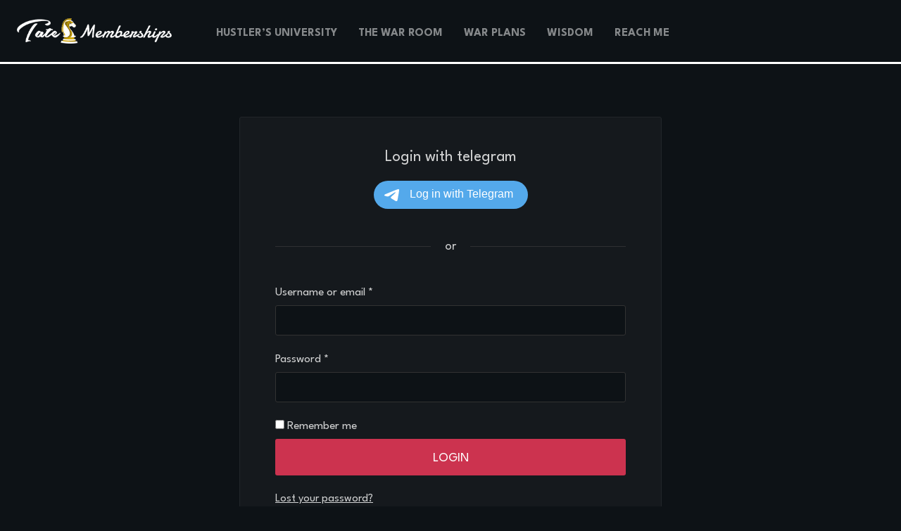

--- FILE ---
content_type: text/css
request_url: https://cobratatemembers.com/wp-content/plugins/warroom-members/assets/css/frontend/warroom-members.min.css?ver=1.0.2
body_size: 1506
content:
.wr-course-block{display:grid;gap:20px;grid-template-columns:2fr 1fr}.wr-course-block.completed .wr-course-block__about__complete-lesson{display:none}.wr-course-block.completed .wr-course-block__about__completed-lesson{display:block}.wr-course-block__breadcrumbs{border-bottom:1px solid #2d2d2d;color:#a3a3a3;font-size:16px;margin-bottom:20px;padding-bottom:5px}.wr-course-block__breadcrumbs a{color:#d3d3d3;text-decoration:none;transition:color .3s ease-in-out}.wr-course-block__breadcrumbs a:hover{color:#cc334f}.wr-course-block__lesson{min-height:450px;position:relative}@media screen and (max-width:768px){.wr-course-block__lesson{min-height:300px}}@media screen and (max-width:560px){.wr-course-block__lesson{min-height:250px}}.wr-course-block__lesson__overlay{align-items:center;background-color:rgba(0,0,0,.6);bottom:0;display:flex;flex-direction:column;justify-content:center;left:0;position:absolute;right:0;top:0}.wr-course-block__lesson__overlay__button{border:none}.wr-course-block__lesson__no-found{align-items:center;background:#191e22;display:flex;height:100%;justify-content:center;padding:20px;text-align:center}.wr-course-block__lesson__only-desc{display:flex;flex-direction:column;height:100%;justify-content:center}.wr-course-block__lesson__only-desc h2,.wr-course-block__lesson__only-desc h3,.wr-course-block__lesson__only-desc h4{font-weight:700}.wr-course-block__lesson__only-desc p{font-size:18px;line-height:1.6}.wr-course-block__playlist__info{background-color:hsla(0,0%,100%,.1);display:flex;flex-direction:column;justify-content:space-between;padding:1rem}.wr-course-block__playlist__info p{margin-bottom:0!important}.wr-course-block__playlist__info p:first-of-type{line-height:1.3;padding-bottom:7px}.wr-course-block__playlist__info p+p{border-top:1px solid #404040;font-size:16px;font-weight:600;margin-top:7px;padding-top:15px;text-transform:uppercase}.wr-course-block__playlist__list{border:1px solid #1c2328;display:grid;margin-top:1rem;max-height:350px;overflow-y:auto}.wr-course-block__playlist__list>div:last-of-type{border-bottom:none}.wr-course-block__playlist__list__item{align-items:center;border-bottom:1px solid #1c2328;display:flex;font-size:17px;gap:20px;padding:8px 37px 8px 11px;position:relative}.wr-course-block__playlist__list__item:hover{background-color:hsla(0,0%,100%,.1);cursor:pointer}.wr-course-block__playlist__list__item.current{background-color:hsla(0,0%,100%,.05);color:#cc334f}.wr-course-block__playlist__list__item.current .wr-course-block__playlist__list__item__index{background-color:#cc334f;color:#fff}.wr-course-block__playlist__list__item.completed:after{background-image:url("data:image/svg+xml;charset=utf-8,%3Csvg xmlns=%27http://www.w3.org/2000/svg%27 width=%2730%27 height=%2730%27%3E%3Cpath d=%27m27.047 6.422-3.215-2.54a.575.575 0 0 0-.363-.14c-.14 0-.27.063-.371.149l-11.7 15.035-4.73-4.551c-.129-.129-.3-.348-.559-.348-.257 0-.375.184-.507.317-.102.105-1.743 1.828-2.551 2.683-.043.051-.074.082-.117.125a.572.572 0 0 0-.118.332c0 .13.047.235.118.336l.164.153 8.3 7.972c.133.137.297.305.54.305.234 0 .425-.25.535-.363L27.07 7.137a.576.576 0 0 0 .117-.34.599.599 0 0 0-.14-.375Zm0 0%27 style=%27stroke:none;fill-rule:nonzero;fill:%23cc334f;fill-opacity:1%27/%3E%3C/svg%3E");background-size:contain;content:"";height:19px;position:absolute;right:8px;top:14px;width:19px}.wr-course-block__playlist__list__item p{margin-bottom:0!important;margin-top:0!important;padding-top:3px}.wr-course-block__playlist__list__item__index{border:1px solid rgba(204,51,79,.36);min-width:33px;padding:3px 9px 0;text-align:center}.wr-course-block__playlist__list__item__thumbnail{align-items:center;background-color:#000;display:flex;height:60px;justify-content:center;opacity:.75;width:120px}.wr-course-block__about{padding:1rem 0}.wr-course-block__about__title span{border-bottom:1px solid #1c2328;display:block;font-weight:700;margin-bottom:19px;padding-bottom:5px}.wr-course-block__about__description{padding-bottom:20px}.wr-course-block__about__complete-lesson{background-color:#cc334f;border:3px solid #cc334f;border-radius:0;box-shadow:1px 1px 10px 0 rgba(0,0,0,.53);cursor:pointer;display:block;font-size:16px;font-weight:400;line-height:14px;margin-top:15px;padding:18px 22px 15px;text-align:center;text-decoration:none!important;text-transform:uppercase;transition-property:all;transition:all .3s ease-in-out;width:100%}.wr-course-block__about__complete-lesson:hover{background:#fff!important;border-color:#fff!important;color:#0d1216!important}.wr-course-block__about__completed-lesson{border-style:solid;border-width:3px;display:none;padding:.4em 1em;text-align:center;width:100%}.wr-course-block__author{padding:1rem}.wr-course-block__author h4{font-weight:700;padding-bottom:5px}.wr-course-block__author__info{display:flex;gap:1rem;text-decoration:none!important}.wr-course-block__author__info img{border-radius:50%;height:60px;width:60px!important}.wr-course-block__author__info__text__name{font-size:1.2rem;margin-bottom:0!important}.wr-course-block__author__info__text__link{font-size:1rem}@media screen and (max-width:768px){.wr-course-block{grid-template-columns:1fr}}#primary .wr-course-block__author__info,#primary .wr-course-block__breadcrumbs a{text-decoration:none!important}.wr-my-courses-block__grid__course{border:3px solid #363636;display:flex;flex-direction:column;padding:15px 15px 0}.wr-my-courses-block__grid__course__info{text-decoration:none!important}.wr-my-courses-block__grid__course__info:hover .wr-my-courses-block__grid__course__info__title{color:var(--global-palette-btn-bg);transition:color .3s ease-in-out}.wr-my-courses-block__grid__course__info__title{line-height:1.3;margin:0;padding-bottom:5px;padding-top:10px}.wr-my-courses-block__grid__course__wrap{padding:25px 20px 20px}.wr-my-courses-block__grid__course__status{color:#cc334f;font-size:22px;font-weight:700;margin-bottom:5px;opacity:1;text-transform:uppercase}.wr-my-courses-block__grid__course__status span{padding-left:10px}.wr-my-courses-block__grid__course__thumbnail{transition:transform .3s ease-in-out}.wr-my-courses-block__grid__course__thumbnail:hover{transform:scale(1.05)}.wr-my-courses-block__grid__course__author{font-size:16px;font-weight:600;text-transform:uppercase}.wr-my-courses-block__no-courses{align-items:center;display:flex;flex-direction:column;justify-content:center;text-align:center}.wr-my-courses-block__no-courses a{background-color:#cc334f;border:3px solid #cc334f;border-radius:0;box-shadow:1px 1px 10px 0 rgba(0,0,0,.53);display:block;font-size:16px;font-weight:400;line-height:14px;margin-top:15px;padding:18px 22px 15px;text-decoration:none!important;text-transform:uppercase;transition-property:all}.wr-my-courses-block__no-courses a:hover{background:#fff!important;border-color:#fff!important;color:#0d1216!important}#primary .wr-my-courses-block__grid__course__info,#primary .wr-my-courses-block__no-courses a{text-decoration:none!important}


--- FILE ---
content_type: text/css
request_url: https://cobratatemembers.com/wp-content/plugins/warroom-telegram/assets/css/front/warroom-telegram-bot.min.css?ver=1.0.1
body_size: -27
content:
.course-nda-reminder{align-items:center;background:#242424;border:2px solid #323232;display:flex;flex-direction:column;justify-content:center;margin-bottom:45px;padding:1.2em 2em 1em;text-align:center}.course-nda-reminder a{background:#cc334f!important;border-color:#b31a36;border-radius:0!important;box-shadow:none;color:#fff!important;cursor:pointer;display:block;font-size:17px;font-weight:400;margin-top:15px;padding:14px 26px;text-shadow:none;text-transform:uppercase;transition:background-color .3s ease-in-out}.course-nda-reminder a:hover{background:#b31a36!important}


--- FILE ---
content_type: text/css
request_url: https://cobratatemembers.com/wp-content/themes/topg/assets/css/custom.css?ver=1.0.32
body_size: 3790
content:
:root{--global-gray-400:#323232}#masthead{z-index:1100}.site-header-row-container-inner{border-bottom:3px solid #fff!important}.site-header-row-container-inner .site-container{max-width:1900px;padding-bottom:4px;padding-top:4px}.site-header-row-container-inner .header-button-wrap .header-button-inner-wrap a{border:3px solid #cc334f!important;border-radius:0!important;color:#fff;font-size:16px;font-weight:600;padding:12px 18px 9px;text-transform:uppercase}.site-header-row-container-inner .header-button-wrap .header-button-inner-wrap a:hover{background:#fff!important;border:3px solid #fff!important;color:#0d1216!important}.site-main-header-wrap{background:#0d1216}#main-header .header-button.button-style-outline:hover{background:#fff!important}.main-navigation .primary-menu-container>ul>li.menu-item>a{color:hsla(0,0%,100%,.5);font-size:16px;font-weight:600;padding:14px 15px 6px;text-transform:uppercase}.main-navigation .primary-menu-container>ul>li.menu-item.current-menu-item>a{color:#fff}.nav--toggle-sub .dropdown-nav-toggle{top:30%}.kadence-header-cart.header-navigation .menu-item.menu-item-kadence-cart-dropdown{background-color:#fff}#mobile-site-navigation a{color:#fff!important}.site-main-header-inner-wrap .header-cart-button .header-cart-total{background:#fff;color:#000;font-size:13px;font-weight:700;height:24px;margin-left:.6em;width:24px}.site-main-header-inner-wrap .kadence-shopping-cart-svg{fill:#fff}.kadence-header-cart.header-navigation ul ul a.remove:hover{background:#0d1216}.kadence-header-cart.header-navigation .widget_shopping_cart .total{border-color:#ebe2e2!important}.kadence-header-cart.header-navigation .widget_shopping_cart .cart_list li{border-color:#ebe2e2!important;padding-bottom:8px;padding-top:4px}.kadence-header-cart.header-navigation .woocommerce-mini-cart__empty-message{color:#0d1216!important;font-size:20px;text-align:center}.kadence-header-cart.header-navigation .woocommerce-mini-cart-item a{color:#0d1216!important;font-size:18px!important;font-weight:400;text-decoration:none}.kadence-header-cart.header-navigation .woocommerce-mini-cart-item .quantity{color:#0d1216!important;font-weight:700}.kadence-header-cart.header-navigation .woocommerce-mini-cart__total{color:#0d1216!important}.kadence-header-cart.header-navigation .woocommerce-mini-cart__buttons .button.checkout{border:1px solid #cc334f}.kadence-header-cart.header-navigation .woocommerce-mini-cart__buttons .button.checkout:hover{background:#fff!important;border-color:#0d1216!important;color:#0d1216!important}.kadence-header-cart.header-navigation .woocommerce-mini-cart__buttons .button:not(.checkout){display:none!important}.site-header-main-section-left div:first-child{margin-right:24px}.site-footer .widget-area .widget-title{color:#fff;font-size:18px;font-weight:400}.site-footer .widget-area a{border-bottom:2px solid #0d1216;display:inline-block;font-size:18px;opacity:.5}.site-footer .widget-area a:hover{border-bottom:2px solid #e82561;color:#fff;opacity:1;text-decoration:none!important}.page-template-page-narrow .content-wrap{margin-left:auto;margin-right:auto;max-width:1292px;padding-left:20px;padding-right:20px;padding-top:40px}@media screen and (min-width:900px){.page-template-page-narrow .content-wrap{padding-top:60px}}.page-template-page-narrow .site-main a:not(.wp-element-button){text-decoration:underline!important}.entry-content>div.woocommerce,.my-membership>div.woocommerce{margin:60px auto 0;max-width:1200px;padding:0 20px}.wr-login-form{background:#15191d;border:1px solid #212529;border-radius:3px;font-size:18px;margin:15px auto 0;max-width:600px;padding:40px 50px}.wr-login-form__telegram h2{font-size:23px;padding-bottom:16px;text-align:center}.wr-login-form__or{align-self:center;display:flex;justify-content:center;margin:40px 0;position:relative}.wr-login-form__or span{background-color:#15191d;padding:0 20px;position:relative;z-index:7}.wr-login-form__or:after{background-color:#2e3032;bottom:0;content:"";height:1px;left:0;position:absolute;right:0;top:13px}.wr-login-form .wptelegram-login-output-wrap{display:flex;justify-content:center}.wr-login-form .form-row{display:flex;flex-direction:column;margin:1.2em 0}.wr-login-form .form-row>label{font-size:17px;padding-bottom:5px}.wr-login-form .form-row>input{font-size:18px}.wr-login-form #login-recaptcha{display:flex;justify-content:center}.wr-login-form .lost_password{font-size:16px}.wr-login-form .button{border:none;color:#fff;font-weight:400;padding:14px 0 10px;text-transform:uppercase;transition:background-color .3s ease-in-out,color .3s ease-in-out}.wr-login-form .button:hover{background-color:#fff;color:#000}.wr-login-notices ul{background:#1e2328;border:1px solid #2e3032;font-size:18px;margin:40px 0;padding:15px 20px;text-align:center}.wr-login-notices ul.woocommerce-error{background:#721414;border:1px solid #8d2424}.wr-login-notices li{list-style:none;margin:0;padding:0}.woocommerce-lost-password .woocommerce{background:#15191d;border:1px solid #212529;border-radius:3px;font-size:18px;margin:15px auto 0;max-width:600px!important;padding:40px 50px!important;text-align:center}.woocommerce-lost-password .woocommerce .woocommerce-form-row{width:100%!important}.woocommerce-lost-password .woocommerce .woocommerce-Button{border:none!important;border-radius:0;margin-top:15px;padding:15px 20px 12px;text-transform:uppercase;transition:all .3s ease-in-out}.woocommerce-lost-password .woocommerce .woocommerce-Button:hover{background-color:#fff!important;color:#000!important}.wp-block-button__link{background-color:#cc334f;border:3px solid #cc334f;border-radius:0;box-shadow:1px 1px 10px 0 rgba(0,0,0,.53);color:#fff;font-size:16px;font-weight:400;line-height:14px;padding:18px 22px 15px;text-decoration:none!important;text-transform:uppercase;transition-property:all}.wp-block-button__link:hover{background:#fff!important;border-color:#fff!important;color:#0d1216!important}.kt-btn-wrap a.kt-button{text-decoration:none!important}.woocommerce .quantity.spinners-added{background:none;border:none;border-radius:0;padding:0}.woocommerce .quantity.spinners-added .qty,.woocommerce .quantity.spinners-added input.minus,.woocommerce .quantity.spinners-added input.plus{color:#fff}.woocommerce .quantity.spinners-added input.minus,.woocommerce .quantity.spinners-added input.plus{font-size:24px;padding:0 9px;transition:color .3s ease-out,background-color .3s ease-out}.woocommerce .quantity.spinners-added input.minus:hover,.woocommerce .quantity.spinners-added input.plus:hover{background-color:#fff;color:#0d1216}.woocommerce .quantity.spinners-added input.plus{line-height:34px;padding-top:4px;vertical-align:bottom}.woocommerce .quantity.spinners-added .qty{-moz-appearance:textfield;padding-top:3px}.woocommerce p.stars a:before{color:#fcd116}.woocommerce .star-rating{color:#fcd116;font-size:21px;width:5.4em}.woocommerce .entry button,.woocommerce .return-to-shop .button{background-color:#cc334f;border:3px solid #cc334f;border-radius:0;box-shadow:1px 1px 10px 0 rgba(0,0,0,.53);font-size:16px;font-weight:400;line-height:14px;padding:18px 22px 15px;text-transform:uppercase;transition-property:all}.woocommerce .entry button:hover,.woocommerce .return-to-shop .button:hover{background:#fff!important;border-color:#fff!important;color:#0d1216!important}.woocommerce .checkout-button{border-color:#cc334f;border-radius:0;font-size:19px;max-width:320px;padding-bottom:6px!important;text-transform:uppercase;transition:background-color .3s ease-out,border-color .3s ease-out,color .3s ease-out}.woocommerce .checkout-button:hover{background-color:#fff!important;border-color:#fff!important;color:#0d1216!important}.woocommerce.kadence-cart-button-normal div.product div.summary .added_to_cart{border-color:hsla(0,0%,100%,.7);border-radius:0;border-width:3px;font-size:16px;height:44px;line-height:47px;margin-left:0;margin-top:0;padding-bottom:4px;padding-top:7px;text-transform:uppercase}.woocommerce.kadence-cart-button-normal div.product div.summary .added_to_cart:hover{color:#0d1216!important}.woocommerce .woocommerce-error,.woocommerce .woocommerce-info,.woocommerce .woocommerce-message{background:#161b20;font-size:18px;padding:1.25em 2em .95em}.woocommerce .woocommerce-error .button,.woocommerce .woocommerce-info .button,.woocommerce .woocommerce-message .button{border:none;border-radius:0;font-size:18px;font-weight:400;padding-bottom:5px;text-transform:uppercase}.woocommerce .woocommerce-error .button:hover,.woocommerce .woocommerce-info .button:hover,.woocommerce .woocommerce-message .button:hover{background:#fff!important;border-color:#fff!important;color:#0d1216!important}.woocommerce a.remove{color:#cc334f!important}.woocommerce a.remove:hover{background-color:#cc334f!important}.woocommerce table.shop_table{font-size:18px}@media screen and (min-width:900px){.woocommerce table.shop_table{font-size:20px}}.woocommerce table.shop_table tr.cart_item td{padding:24px 13px}.woocommerce table.shop_table tr.cart_item td.product-price,.woocommerce table.shop_table tr.cart_item td.product-quantity,.woocommerce table.shop_table tr.cart_item td.product-subtotal{text-align:center}.woocommerce table.shop_table td.product-quantity{min-width:145px}.woocommerce table.shop_table td.actions{padding-top:20px}.woocommerce table.shop_table td.actions .button{border-radius:0;font-size:15px;text-transform:uppercase}@media screen and (min-width:900px){.woocommerce table.shop_table td.actions .button{font-size:19px}}.woocommerce table.shop_table thead th{color:hsla(0,0%,100%,.8);font-size:18px;font-weight:400;text-align:center}.select2--container .select2-selection--single{font-size:15px}.select2--dropdown{background-color:#1a2228;font-size:15px}.select2-container--default .select2-search--dropdown .select2-search__field{background:#21292e;border-color:#2e383e;color:#fff!important;margin:5px;max-width:calc(100% - 10px)}.select2-container--default .select2-selection--single .select2-selection__placeholder{color:#817f7f}.select2-container--default .select2-selection--single .select2-selection__rendered{background-color:#e5e5e5;color:#0d1216}.woocommerce .woocommerce-form-login,.woocommerce .woocommerce-form-register{border:none!important;padding:0!important}.woocommerce .woocommerce-form-register p{font-size:16px;line-height:1.3em}.woocommerce .woocommerce-form-register p a{border-bottom:2px solid #0d1216;color:#cc334f;transition:border-color .3s ease-out}.woocommerce .woocommerce-form-register p a:hover{border-bottom-color:#cc334f}@media screen and (min-width:900px){.woocommerce .woocommerce-form-register p{font-size:18px}}.woocommerce .woocommerce-form-register .woocommerce-privacy-policy-text{margin-bottom:15px}.woocommerce #customer_login button,.woocommerce .woocommerce-form-login-toggle+.woocommerce-form-login button{border-color:#cc334f;border-radius:0;font-size:19px;padding-bottom:6px!important;text-transform:uppercase;transition:background-color .3s ease-out,border-color .3s ease-out,color .3s ease-out}.woocommerce #customer_login button:hover,.woocommerce .woocommerce-form-login-toggle+.woocommerce-form-login button:hover{background-color:#fff!important;border-color:#fff!important;color:#0d1216!important}.woocommerce .woocommerce-form-login-toggle+.woocommerce-form-login{background:#24282c;border-radius:0;padding:30px!important}.woocommerce .woocommerce-form-login-toggle+.woocommerce-form-login p{font-size:18px}.woocommerce .woocommerce-form-login-toggle+.woocommerce-form-login p.lost_password{margin-bottom:0}.woocommerce ul.products{row-gap:3.5rem}.woocommerce ul.products li.product{border-radius:0;overflow:initial!important}.woocommerce ul.products li.product .entry-content-wrap{background:#0d1216;border-radius:0;margin-top:0;padding:25px 20px 20px!important}.woocommerce ul.products li.product .entry-content-wrap .price{color:#cc334f;font-size:22px;font-weight:700;margin-bottom:5px;opacity:1}@media screen and (min-width:900px){.woocommerce ul.products li.product .entry-content-wrap .price{font-size:24px}}.woocommerce ul.products li.product .woocommerce-loop-product__title{font-size:24px;font-weight:400;margin-top:-10px;padding:.5rem 0 0;text-transform:uppercase}@media screen and (min-width:900px){.woocommerce ul.products li.product .woocommerce-loop-product__title{font-size:28px}}.woocommerce ul.products li.product .woocommerce-loop-product__title a{display:block;transition:color .3s ease-in-out}.woocommerce ul.products li.product .woocommerce-loop-product__title a:hover{color:#cc334f}.woocommerce ul.products li.product .woocommerce-loop-image-link{transition:transform .3s ease-in-out}.woocommerce ul.products li.product .woocommerce-loop-image-link:hover{transform:scale(1.05)}.wc-block-grid__products{-moz-column-gap:4.5em!important;column-gap:4.5em!important;grid-template-columns:1fr!important}@media screen and (min-width:600px){.wc-block-grid__products{grid-template-columns:1fr!important}}@media screen and (min-width:1100px){.wc-block-grid__products{grid-template-columns:repeat(3,1fr)!important}}.wc-block-grid__products .product-sold-out{background:hsla(0,0%,6%,.78)!important;border:2px solid rgba(169,38,38,.878);color:#c92e2e;font-size:29px;font-weight:400;left:50%;opacity:1;padding:14px 28px!important;position:absolute;text-align:center;text-shadow:1px 1px 3px rgba(0,0,0,.3);text-transform:uppercase;top:50%;transform:translateX(-50%) translateY(-50%);white-space:nowrap}.wc-block-grid__products .product-sold-out time{font-size:.8em;font-weight:700;padding-top:3px}.wc-block-grid__products .product-sold-out time strong{font-size:1.3em;padding:0 1px}.wc-block-grid__product{border:2px solid hsla(0,0%,83%,.68)!important;margin:0 auto!important;max-width:400px!important;padding:13px!important;transition:border-color .3s ease-out}.wc-block-grid__product:hover{border-color:#cc334f!important}.wc-block-grid__product .wc-block-grid__product-image img{width:100%!important}.wc-block-grid__product .wc-block-grid__product-title{font-size:24px;font-weight:300;margin:0;padding:0 0 .5rem;text-shadow:1px 1px 3px rgba(0,0,0,.3);text-transform:uppercase}@media screen and (min-width:600px){.wc-block-grid__product .wc-block-grid__product-title{font-size:28px}}.wc-block-grid__product .wc-block-grid__product-price{display:flex;flex-direction:column;margin-bottom:.8em!important}.wc-block-grid__product .wc-block-grid__product-price ins>span{font-size:1.2em;text-shadow:1px 1px 3px rgba(0,0,0,.3)}.wc-block-product-category .entry-content-wrap{background:linear-gradient(11deg,rgba(13,18,22,.722) 16%,transparent 64%)!important;border-radius:0;bottom:0;display:flex;left:0;margin:0;position:absolute;right:0;top:0;transform:none!important}.wc-block-product-category .entry-content-wrap>a{border:3px solid #0d1216;border-radius:0;bottom:0;display:flex;flex-direction:column;justify-content:flex-end;left:0;padding-bottom:6px;padding-left:16px;position:absolute;right:0;top:0;transition:border-color .3s ease-out;z-index:10}@media screen and (min-width:900px){.wc-block-product-category .entry-content-wrap>a{padding-bottom:24px;padding-left:23px}}.splide__slide img{width:100%}.splide__track{margin:0 auto;max-width:calc(100% - 50px)}@media screen and (min-width:600px){.splide__track{max-width:calc(100% - 100px)}}.splide__arrow{background:none!important;opacity:.5!important;transition:transform .2s ease-in-out,opacity .2s ease-in-out;width:1em!important}@media screen and (min-width:600px){.splide__arrow{width:2em!important}}.splide__arrow:hover{opacity:1!important}.splide__arrow--prev{left:0!important}.splide__arrow--next{right:0!important}.cart-summary h2{margin-bottom:.65em!important}@media screen and (max-width:719px){.woocommerce-cart table.cart img,.woocommerce-checkout table.cart img{max-width:280px;width:auto!important}}.woocommerce-cart .wc-proceed-to-checkout{display:flex;justify-content:center}@media screen and (min-width:720px){.woocommerce-cart .wc-proceed-to-checkout{justify-content:flex-end}}@media screen and (min-width:720px)and (max-width:1024px){.woocommerce-cart .cart_totals{display:flex;flex-wrap:wrap;justify-content:space-between}.woocommerce-cart .cart_totals h2{flex:0 0 100%}.woocommerce-cart .cart_totals .shop_table{flex:1 1;max-width:calc(100% - 350px)}.woocommerce-cart .cart_totals .wc-proceed-to-checkout{align-self:flex-end;margin-left:80px;max-width:270px;padding-bottom:0}}.woocommerce-cart .actions button{padding-top:2px!important}.woocommerce form .form-row label{font-size:18px;font-weight:300}@media screen and (min-width:720px)and (max-width:1025px){.woocommerce-checkout .woocommerce .col2-set .col-1,.woocommerce-checkout .woocommerce .col2-set .col-2,.woocommerce-checkout .woocommerce-page .col2-set .col-1,.woocommerce-checkout .woocommerce-page .col2-set .col-2{float:none;width:100%}}.woocommerce-checkout .woocommerce-terms-and-conditions-wrapper a{text-decoration:underline}.woocommerce-checkout .woocommerce-terms-and-conditions-wrapper p:last-of-type{margin-bottom:0}.woocommerce-checkout .woocommerce-form-coupon-toggle{display:none!important}.woocommerce-checkout .shop_table{background:none!important}.woocommerce-checkout .shop_table thead th{text-align:left!important}.woocommerce-checkout .woocommerce-privacy-policy-text p{font-size:16px}@media screen and (min-width:900px){.woocommerce-checkout .woocommerce-privacy-policy-text p{font-size:18px}}.woocommerce-checkout .woocommerce-checkout-payment .button{border-color:#cc334f;border-radius:0;display:block;font-size:19px;margin-left:auto;margin-right:auto;max-width:380px;padding-bottom:6px!important;text-transform:uppercase;transition:background-color .3s ease-out,border-color .3s ease-out,color .3s ease-out}.woocommerce-checkout .woocommerce-checkout-payment .button:hover{background-color:#fff!important;border-color:#fff!important;color:#0d1216!important}.woocommerce-checkout ul.wc_payment_methods li.wc_payment_method>label{border:none!important;cursor:pointer;padding-left:0!important;transition:color .3s ease-in-out}.woocommerce-checkout ul.wc_payment_methods li.wc_payment_method>label:hover{color:#fff}.woocommerce-checkout ul.wc_payment_methods li.wc_payment_method p{font-size:16px}@media screen and (min-width:900px){.woocommerce-checkout ul.wc_payment_methods li.wc_payment_method p{font-size:18px}}.woocommerce-checkout ul.wc_payment_methods li.wc_payment_method .payment_box fieldset{border:none;padding:0}.woocommerce-checkout ul.wc_payment_methods li.wc_payment_method .woocommerce-SavedPaymentMethods-saveNew label{font-size:16px}.woocommerce-checkout ul.wc_payment_methods li.wc_payment_method .woocommerce-SavedPaymentMethods-saveNew input{accent-color:#cc334f;margin-right:16px}.woocommerce-checkout .place-order{align-items:flex-end;display:flex;flex-direction:column}.woocommerce-checkout .place-order #place_order{min-width:200px;padding:.6em 2em!important;width:auto!important}@media screen and (max-width:900px){.woocommerce-order-received .woocommerce-thankyou-order-details{display:flex;flex-direction:column}.woocommerce-order-received .woocommerce-thankyou-order-details li{border-right:none!important;margin-bottom:20px}}.woocommerce-order-received .woocommerce-thankyou-order-received{font-size:30px;font-weight:300;margin-bottom:50px;text-align:center}@media screen and (max-width:900px){.woocommerce-order-received .woocommerce-thankyou-order-received{font-size:35px;margin-bottom:90px;margin-top:80px}}.woocommerce-terms-and-conditions-checkbox-text a{text-decoration:underline!important}.woocommerce-NoticeGroup-checkout{margin-bottom:20px}#payment ul.wc_payment_methods li.wc_payment_method input[type=radio]:first-child:checked+label{border:none}.woocommerce-MyAccount-content p{font-size:16px}@media screen and (min-width:900px){.woocommerce-MyAccount-content p{font-size:18px}}.woocommerce-MyAccount-content table.shop_table{font-size:16px}@media screen and (min-width:900px){.woocommerce-MyAccount-content table.shop_table{font-size:18px}}.woocommerce-MyAccount-content table.shop_table tr:nth-of-type(2n){background:#141b20}.woocommerce-MyAccount-content table.my_account_orders td{text-align:center}.woocommerce-MyAccount-content table.my_account_orders td.woocommerce-orders-table__cell-order-actions{padding-bottom:2px;padding-top:12px}.woocommerce-MyAccount-content .button{background:none;border-color:#cc334f;border-radius:0;font-size:16px;margin:0 10px 10px 0;padding-bottom:3px!important;text-transform:uppercase;transition:background-color .3s ease-out,border-color .3s ease-out,color .3s ease-out}.woocommerce-MyAccount-content .button:hover{background-color:#fff!important;border-color:#fff!important;color:#0d1216!important}.woocommerce-MyAccount-content .woocommerce-Address{border:1px solid #282828;font-size:16px;padding:20px}.account-navigation-wrap .kadence-account-avatar .kadence-customer-image{display:none}.account-navigation-wrap .kadence-account-avatar .kadence-customer-name{color:#cc334f;padding-left:0!important}.woocommerce nav.woocommerce-pagination ul li span.current{color:#fff}


--- FILE ---
content_type: application/javascript
request_url: https://cobratatemembers.com/wp-content/plugins/warroom-members/assets/js/frontend/warroom-members.min.js?ver=1.0.2
body_size: 876
content:
(()=>{var e,t,s,o,n,r;e=window,t=document,s="script",o="Rumble",e._Rumble=o,e[o]||(e[o]=function(){(e[o]._=e[o]._||[]).push(arguments),1==e[o]._.length&&(n=t.createElement(s),r=t.getElementsByTagName(s)[0],n.async=1,n.src="https://rumble.com/embedJS/"+arguments[1].publisher+(arguments[1].video?"."+arguments[1].video:"")+"/?url="+encodeURIComponent(location.href)+"&args="+encodeURIComponent(JSON.stringify([].slice.apply(arguments))),r.parentNode.insertBefore(n,r))}),function(e){"use strict";e(".wr-course-block__playlist__list__item").on("click",(function(){const t=e(this).closest(".wr-course-block"),s=e(this);o(t,s)})),e(".wr-course-block__about__complete-lesson").on("click",(function(){const t=e(this).closest(".wr-course-block");s(t)}));const t=(e,t)=>{let s=1+e;const o=t.find(`.wr-course-block__playlist__list__item[data-index="${s}"]`);return o.length?o.data("index"):0},s=function(s){let n=!(arguments.length>1&&void 0!==arguments[1])||arguments[1];const r=s.find(".wr-course-block__lesson"),c=r.data("current-index"),l={action:"warroom_members_mark_chapter_as_completed",nonce:s.data("nonce"),lesson:c,courseId:s.data("course-id")};e.ajax({type:"POST",url:warroom_members_general_params.ajax_url,data:l,success(e){if(s.addClass("completed"),s.find(`.wr-course-block__playlist__list__item[data-index="${c}"]`).addClass("completed"),e.next_chapter){const r=e.next_chapter>=0?e.next_chapter:t(c,s);n&&o(s,s.find(`.wr-course-block__playlist__list__item[data-index="${r}"]`))}}})},o=(e,t)=>{const s=e.find(".wr-course-block__playlist__list__item.current"),o=e.find(".wr-course-block__lesson"),r=e.find(".wr-course-block__about__description"),c=e.find(".wr-course-block__about__title");if(t.hasClass("current"))return;t.hasClass("completed")?e.addClass("completed"):e.removeClass("completed");let l=t.data("description");t.data("chapter")?(o.html(`<div class="wr-course-block__lesson__embed" id="rumble_${t.data("chapter")}"></div>`),c.html("<span>About the lesson</span>"),r.html(t.data("description"))):(r.html(""),c.html(""),""===l.trim()?o.html('<p class="wr-course-block__lesson__no-found">There is no video for this lesson</p>'):o.html('<div class="wr-course-block__lesson__only-desc">'+l+"</div>")),s.removeClass("current"),t.addClass("current"),o.data("current-index",t.data("index")),n(t.data("chapter"),t.data("publisher"),e)},n=(e,t,s)=>{e&&t&&Rumble("play",{publisher:t,video:e,div:"rumble_"+e,rel:0,api:function(e){e.on("videoEnd",(function(){c(s)}))}})},r=t=>{const o=e(t.target).closest(".wr-course-block");s(o)},c=t=>{const o=t.find(".wr-course-block__lesson"),n=`<div class="wr-course-block__lesson__overlay">\n\t\t\t\t\t<span>${warroom_members_general_params.i81n.lesson_completed}</span>\n\t\t\t\t\t<button class="wr-course-block__lesson__overlay__button">\n\t\t\t\t\t\t${warroom_members_general_params.i81n.next_lesson}\n\t\t\t\t\t</button>\n\t\t\t\t</div>`;o.append(n),s(t,!1),e(".wr-course-block__lesson__overlay__button").on("click",r)};e(".wr-course-block").each((function(){const t=e(this),s=t.data("chapter");n(s,t.data("publisher"),t)}))}(jQuery)})();